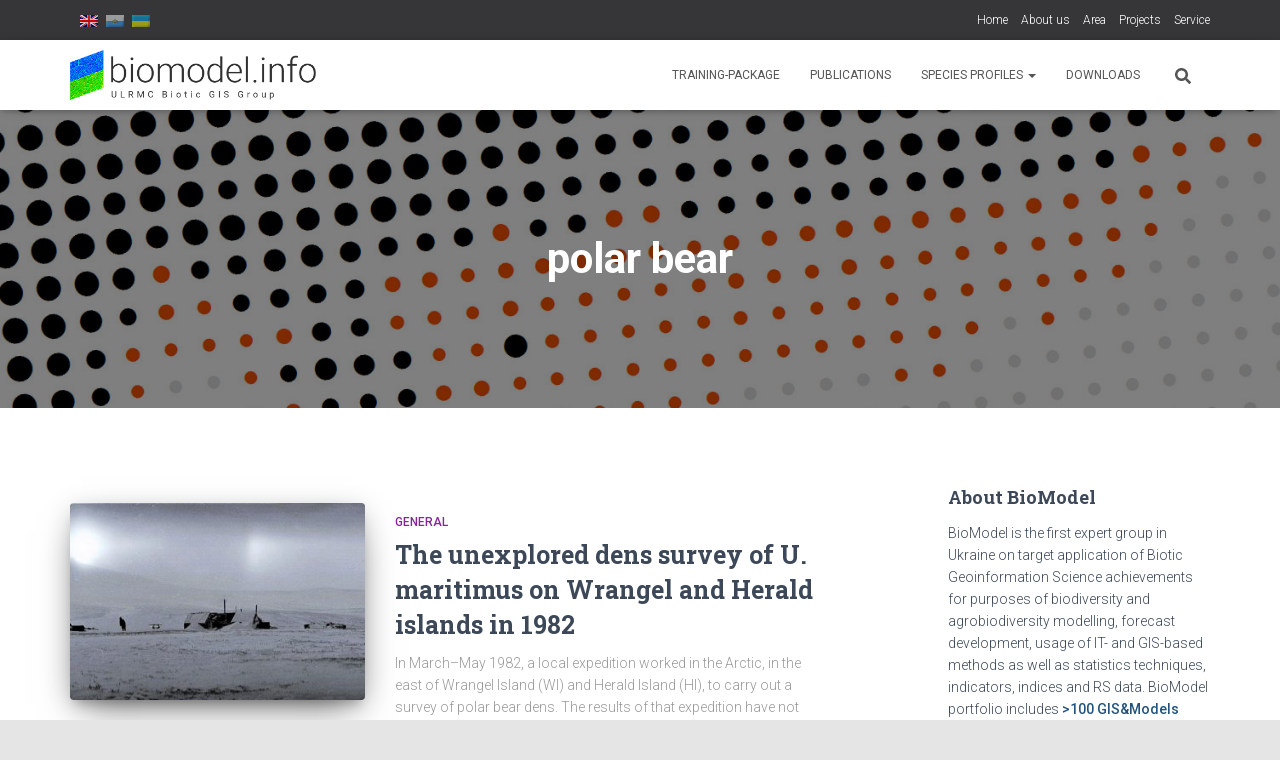

--- FILE ---
content_type: text/html; charset=UTF-8
request_url: https://biomodel.info/tag/polar-bear/
body_size: 17844
content:
<!DOCTYPE html>
<html dir="ltr" lang="en-US" prefix="og: https://ogp.me/ns#">

<head>
	<!-- Google tag (gtag.js) -->
<script async src="https://www.googletagmanager.com/gtag/js?id=G-BGHD0SEWQK"></script>
<script>
  window.dataLayer = window.dataLayer || [];
  function gtag(){dataLayer.push(arguments);}
  gtag('js', new Date());

  gtag('config', 'G-BGHD0SEWQK');
</script>
	<meta charset='UTF-8'>
	<meta name="viewport" content="width=device-width, initial-scale=1">
	<link rel="profile" href="https://gmpg.org/xfn/11">
		<title>polar bear | BioModel.info: Biodiversity modelling, Species distribution models (SDMs), Spatial analysis, Education</title>
	<style>img:is([sizes="auto" i], [sizes^="auto," i]) { contain-intrinsic-size: 3000px 1500px }</style>
	
		<!-- All in One SEO 4.8.2 - aioseo.com -->
	<meta name="robots" content="max-image-preview:large" />
	<link rel="canonical" href="https://biomodel.info/tag/polar-bear/" />
	<meta name="generator" content="All in One SEO (AIOSEO) 4.8.2" />
		<script type="application/ld+json" class="aioseo-schema">
			{"@context":"https:\/\/schema.org","@graph":[{"@type":"BreadcrumbList","@id":"https:\/\/biomodel.info\/tag\/polar-bear\/#breadcrumblist","itemListElement":[{"@type":"ListItem","@id":"https:\/\/biomodel.info\/#listItem","position":1,"name":"Home","item":"https:\/\/biomodel.info\/","nextItem":{"@type":"ListItem","@id":"https:\/\/biomodel.info\/tag\/polar-bear\/#listItem","name":"polar bear"}},{"@type":"ListItem","@id":"https:\/\/biomodel.info\/tag\/polar-bear\/#listItem","position":2,"name":"polar bear","previousItem":{"@type":"ListItem","@id":"https:\/\/biomodel.info\/#listItem","name":"Home"}}]},{"@type":"CollectionPage","@id":"https:\/\/biomodel.info\/tag\/polar-bear\/#collectionpage","url":"https:\/\/biomodel.info\/tag\/polar-bear\/","name":"polar bear | BioModel.info: Biodiversity modelling, Species distribution models (SDMs), Spatial analysis, Education","inLanguage":"en-US","isPartOf":{"@id":"https:\/\/biomodel.info\/#website"},"breadcrumb":{"@id":"https:\/\/biomodel.info\/tag\/polar-bear\/#breadcrumblist"}},{"@type":"Organization","@id":"https:\/\/biomodel.info\/#organization","name":"BioModel.info: Biodiversity modelling, Species distribution models (SDMs), Spatial analysis, Education","description":"East Europe, Ukraine region: Biodiversity modelling, Species distribution models, Climate change, Education.","url":"https:\/\/biomodel.info\/","logo":{"@type":"ImageObject","url":"https:\/\/biomodel.info\/wp-content\/uploads\/2020\/03\/logo-big-01s.png","@id":"https:\/\/biomodel.info\/tag\/polar-bear\/#organizationLogo","width":900,"height":183},"image":{"@id":"https:\/\/biomodel.info\/tag\/polar-bear\/#organizationLogo"}},{"@type":"WebSite","@id":"https:\/\/biomodel.info\/#website","url":"https:\/\/biomodel.info\/","name":"BioModel.info: Biodiversity modelling, Species distribution models (SDMs), Spatial analysis, Education","description":"East Europe, Ukraine region: Biodiversity modelling, Species distribution models, Climate change, Education.","inLanguage":"en-US","publisher":{"@id":"https:\/\/biomodel.info\/#organization"}}]}
		</script>
		<!-- All in One SEO -->

<link rel='dns-prefetch' href='//fonts.googleapis.com' />
<link rel="alternate" type="application/rss+xml" title="BioModel.info: Biodiversity modelling, Species distribution models (SDMs), Spatial analysis, Education &raquo; Feed" href="https://biomodel.info/feed/" />
<link rel="alternate" type="application/rss+xml" title="BioModel.info: Biodiversity modelling, Species distribution models (SDMs), Spatial analysis, Education &raquo; Comments Feed" href="https://biomodel.info/comments/feed/" />
<link rel="alternate" type="application/rss+xml" title="BioModel.info: Biodiversity modelling, Species distribution models (SDMs), Spatial analysis, Education &raquo; polar bear Tag Feed" href="https://biomodel.info/tag/polar-bear/feed/" />
<script type="text/javascript">
/* <![CDATA[ */
window._wpemojiSettings = {"baseUrl":"https:\/\/s.w.org\/images\/core\/emoji\/16.0.1\/72x72\/","ext":".png","svgUrl":"https:\/\/s.w.org\/images\/core\/emoji\/16.0.1\/svg\/","svgExt":".svg","source":{"concatemoji":"https:\/\/biomodel.info\/wp-includes\/js\/wp-emoji-release.min.js?ver=6.8.3"}};
/*! This file is auto-generated */
!function(s,n){var o,i,e;function c(e){try{var t={supportTests:e,timestamp:(new Date).valueOf()};sessionStorage.setItem(o,JSON.stringify(t))}catch(e){}}function p(e,t,n){e.clearRect(0,0,e.canvas.width,e.canvas.height),e.fillText(t,0,0);var t=new Uint32Array(e.getImageData(0,0,e.canvas.width,e.canvas.height).data),a=(e.clearRect(0,0,e.canvas.width,e.canvas.height),e.fillText(n,0,0),new Uint32Array(e.getImageData(0,0,e.canvas.width,e.canvas.height).data));return t.every(function(e,t){return e===a[t]})}function u(e,t){e.clearRect(0,0,e.canvas.width,e.canvas.height),e.fillText(t,0,0);for(var n=e.getImageData(16,16,1,1),a=0;a<n.data.length;a++)if(0!==n.data[a])return!1;return!0}function f(e,t,n,a){switch(t){case"flag":return n(e,"\ud83c\udff3\ufe0f\u200d\u26a7\ufe0f","\ud83c\udff3\ufe0f\u200b\u26a7\ufe0f")?!1:!n(e,"\ud83c\udde8\ud83c\uddf6","\ud83c\udde8\u200b\ud83c\uddf6")&&!n(e,"\ud83c\udff4\udb40\udc67\udb40\udc62\udb40\udc65\udb40\udc6e\udb40\udc67\udb40\udc7f","\ud83c\udff4\u200b\udb40\udc67\u200b\udb40\udc62\u200b\udb40\udc65\u200b\udb40\udc6e\u200b\udb40\udc67\u200b\udb40\udc7f");case"emoji":return!a(e,"\ud83e\udedf")}return!1}function g(e,t,n,a){var r="undefined"!=typeof WorkerGlobalScope&&self instanceof WorkerGlobalScope?new OffscreenCanvas(300,150):s.createElement("canvas"),o=r.getContext("2d",{willReadFrequently:!0}),i=(o.textBaseline="top",o.font="600 32px Arial",{});return e.forEach(function(e){i[e]=t(o,e,n,a)}),i}function t(e){var t=s.createElement("script");t.src=e,t.defer=!0,s.head.appendChild(t)}"undefined"!=typeof Promise&&(o="wpEmojiSettingsSupports",i=["flag","emoji"],n.supports={everything:!0,everythingExceptFlag:!0},e=new Promise(function(e){s.addEventListener("DOMContentLoaded",e,{once:!0})}),new Promise(function(t){var n=function(){try{var e=JSON.parse(sessionStorage.getItem(o));if("object"==typeof e&&"number"==typeof e.timestamp&&(new Date).valueOf()<e.timestamp+604800&&"object"==typeof e.supportTests)return e.supportTests}catch(e){}return null}();if(!n){if("undefined"!=typeof Worker&&"undefined"!=typeof OffscreenCanvas&&"undefined"!=typeof URL&&URL.createObjectURL&&"undefined"!=typeof Blob)try{var e="postMessage("+g.toString()+"("+[JSON.stringify(i),f.toString(),p.toString(),u.toString()].join(",")+"));",a=new Blob([e],{type:"text/javascript"}),r=new Worker(URL.createObjectURL(a),{name:"wpTestEmojiSupports"});return void(r.onmessage=function(e){c(n=e.data),r.terminate(),t(n)})}catch(e){}c(n=g(i,f,p,u))}t(n)}).then(function(e){for(var t in e)n.supports[t]=e[t],n.supports.everything=n.supports.everything&&n.supports[t],"flag"!==t&&(n.supports.everythingExceptFlag=n.supports.everythingExceptFlag&&n.supports[t]);n.supports.everythingExceptFlag=n.supports.everythingExceptFlag&&!n.supports.flag,n.DOMReady=!1,n.readyCallback=function(){n.DOMReady=!0}}).then(function(){return e}).then(function(){var e;n.supports.everything||(n.readyCallback(),(e=n.source||{}).concatemoji?t(e.concatemoji):e.wpemoji&&e.twemoji&&(t(e.twemoji),t(e.wpemoji)))}))}((window,document),window._wpemojiSettings);
/* ]]> */
</script>
<style id='wp-emoji-styles-inline-css' type='text/css'>

	img.wp-smiley, img.emoji {
		display: inline !important;
		border: none !important;
		box-shadow: none !important;
		height: 1em !important;
		width: 1em !important;
		margin: 0 0.07em !important;
		vertical-align: -0.1em !important;
		background: none !important;
		padding: 0 !important;
	}
</style>
<link rel='stylesheet' id='wp-block-library-css' href='https://biomodel.info/wp-includes/css/dist/block-library/style.min.css?ver=6.8.3' type='text/css' media='all' />
<style id='classic-theme-styles-inline-css' type='text/css'>
/*! This file is auto-generated */
.wp-block-button__link{color:#fff;background-color:#32373c;border-radius:9999px;box-shadow:none;text-decoration:none;padding:calc(.667em + 2px) calc(1.333em + 2px);font-size:1.125em}.wp-block-file__button{background:#32373c;color:#fff;text-decoration:none}
</style>
<style id='global-styles-inline-css' type='text/css'>
:root{--wp--preset--aspect-ratio--square: 1;--wp--preset--aspect-ratio--4-3: 4/3;--wp--preset--aspect-ratio--3-4: 3/4;--wp--preset--aspect-ratio--3-2: 3/2;--wp--preset--aspect-ratio--2-3: 2/3;--wp--preset--aspect-ratio--16-9: 16/9;--wp--preset--aspect-ratio--9-16: 9/16;--wp--preset--color--black: #000000;--wp--preset--color--cyan-bluish-gray: #abb8c3;--wp--preset--color--white: #ffffff;--wp--preset--color--pale-pink: #f78da7;--wp--preset--color--vivid-red: #cf2e2e;--wp--preset--color--luminous-vivid-orange: #ff6900;--wp--preset--color--luminous-vivid-amber: #fcb900;--wp--preset--color--light-green-cyan: #7bdcb5;--wp--preset--color--vivid-green-cyan: #00d084;--wp--preset--color--pale-cyan-blue: #8ed1fc;--wp--preset--color--vivid-cyan-blue: #0693e3;--wp--preset--color--vivid-purple: #9b51e0;--wp--preset--color--accent: #229e2d;--wp--preset--color--background-color: #E5E5E5;--wp--preset--color--header-gradient: #2b2cbc;--wp--preset--gradient--vivid-cyan-blue-to-vivid-purple: linear-gradient(135deg,rgba(6,147,227,1) 0%,rgb(155,81,224) 100%);--wp--preset--gradient--light-green-cyan-to-vivid-green-cyan: linear-gradient(135deg,rgb(122,220,180) 0%,rgb(0,208,130) 100%);--wp--preset--gradient--luminous-vivid-amber-to-luminous-vivid-orange: linear-gradient(135deg,rgba(252,185,0,1) 0%,rgba(255,105,0,1) 100%);--wp--preset--gradient--luminous-vivid-orange-to-vivid-red: linear-gradient(135deg,rgba(255,105,0,1) 0%,rgb(207,46,46) 100%);--wp--preset--gradient--very-light-gray-to-cyan-bluish-gray: linear-gradient(135deg,rgb(238,238,238) 0%,rgb(169,184,195) 100%);--wp--preset--gradient--cool-to-warm-spectrum: linear-gradient(135deg,rgb(74,234,220) 0%,rgb(151,120,209) 20%,rgb(207,42,186) 40%,rgb(238,44,130) 60%,rgb(251,105,98) 80%,rgb(254,248,76) 100%);--wp--preset--gradient--blush-light-purple: linear-gradient(135deg,rgb(255,206,236) 0%,rgb(152,150,240) 100%);--wp--preset--gradient--blush-bordeaux: linear-gradient(135deg,rgb(254,205,165) 0%,rgb(254,45,45) 50%,rgb(107,0,62) 100%);--wp--preset--gradient--luminous-dusk: linear-gradient(135deg,rgb(255,203,112) 0%,rgb(199,81,192) 50%,rgb(65,88,208) 100%);--wp--preset--gradient--pale-ocean: linear-gradient(135deg,rgb(255,245,203) 0%,rgb(182,227,212) 50%,rgb(51,167,181) 100%);--wp--preset--gradient--electric-grass: linear-gradient(135deg,rgb(202,248,128) 0%,rgb(113,206,126) 100%);--wp--preset--gradient--midnight: linear-gradient(135deg,rgb(2,3,129) 0%,rgb(40,116,252) 100%);--wp--preset--font-size--small: 13px;--wp--preset--font-size--medium: 20px;--wp--preset--font-size--large: 36px;--wp--preset--font-size--x-large: 42px;--wp--preset--spacing--20: 0.44rem;--wp--preset--spacing--30: 0.67rem;--wp--preset--spacing--40: 1rem;--wp--preset--spacing--50: 1.5rem;--wp--preset--spacing--60: 2.25rem;--wp--preset--spacing--70: 3.38rem;--wp--preset--spacing--80: 5.06rem;--wp--preset--shadow--natural: 6px 6px 9px rgba(0, 0, 0, 0.2);--wp--preset--shadow--deep: 12px 12px 50px rgba(0, 0, 0, 0.4);--wp--preset--shadow--sharp: 6px 6px 0px rgba(0, 0, 0, 0.2);--wp--preset--shadow--outlined: 6px 6px 0px -3px rgba(255, 255, 255, 1), 6px 6px rgba(0, 0, 0, 1);--wp--preset--shadow--crisp: 6px 6px 0px rgba(0, 0, 0, 1);}:root :where(.is-layout-flow) > :first-child{margin-block-start: 0;}:root :where(.is-layout-flow) > :last-child{margin-block-end: 0;}:root :where(.is-layout-flow) > *{margin-block-start: 24px;margin-block-end: 0;}:root :where(.is-layout-constrained) > :first-child{margin-block-start: 0;}:root :where(.is-layout-constrained) > :last-child{margin-block-end: 0;}:root :where(.is-layout-constrained) > *{margin-block-start: 24px;margin-block-end: 0;}:root :where(.is-layout-flex){gap: 24px;}:root :where(.is-layout-grid){gap: 24px;}body .is-layout-flex{display: flex;}.is-layout-flex{flex-wrap: wrap;align-items: center;}.is-layout-flex > :is(*, div){margin: 0;}body .is-layout-grid{display: grid;}.is-layout-grid > :is(*, div){margin: 0;}.has-black-color{color: var(--wp--preset--color--black) !important;}.has-cyan-bluish-gray-color{color: var(--wp--preset--color--cyan-bluish-gray) !important;}.has-white-color{color: var(--wp--preset--color--white) !important;}.has-pale-pink-color{color: var(--wp--preset--color--pale-pink) !important;}.has-vivid-red-color{color: var(--wp--preset--color--vivid-red) !important;}.has-luminous-vivid-orange-color{color: var(--wp--preset--color--luminous-vivid-orange) !important;}.has-luminous-vivid-amber-color{color: var(--wp--preset--color--luminous-vivid-amber) !important;}.has-light-green-cyan-color{color: var(--wp--preset--color--light-green-cyan) !important;}.has-vivid-green-cyan-color{color: var(--wp--preset--color--vivid-green-cyan) !important;}.has-pale-cyan-blue-color{color: var(--wp--preset--color--pale-cyan-blue) !important;}.has-vivid-cyan-blue-color{color: var(--wp--preset--color--vivid-cyan-blue) !important;}.has-vivid-purple-color{color: var(--wp--preset--color--vivid-purple) !important;}.has-accent-color{color: var(--wp--preset--color--accent) !important;}.has-background-color-color{color: var(--wp--preset--color--background-color) !important;}.has-header-gradient-color{color: var(--wp--preset--color--header-gradient) !important;}.has-black-background-color{background-color: var(--wp--preset--color--black) !important;}.has-cyan-bluish-gray-background-color{background-color: var(--wp--preset--color--cyan-bluish-gray) !important;}.has-white-background-color{background-color: var(--wp--preset--color--white) !important;}.has-pale-pink-background-color{background-color: var(--wp--preset--color--pale-pink) !important;}.has-vivid-red-background-color{background-color: var(--wp--preset--color--vivid-red) !important;}.has-luminous-vivid-orange-background-color{background-color: var(--wp--preset--color--luminous-vivid-orange) !important;}.has-luminous-vivid-amber-background-color{background-color: var(--wp--preset--color--luminous-vivid-amber) !important;}.has-light-green-cyan-background-color{background-color: var(--wp--preset--color--light-green-cyan) !important;}.has-vivid-green-cyan-background-color{background-color: var(--wp--preset--color--vivid-green-cyan) !important;}.has-pale-cyan-blue-background-color{background-color: var(--wp--preset--color--pale-cyan-blue) !important;}.has-vivid-cyan-blue-background-color{background-color: var(--wp--preset--color--vivid-cyan-blue) !important;}.has-vivid-purple-background-color{background-color: var(--wp--preset--color--vivid-purple) !important;}.has-accent-background-color{background-color: var(--wp--preset--color--accent) !important;}.has-background-color-background-color{background-color: var(--wp--preset--color--background-color) !important;}.has-header-gradient-background-color{background-color: var(--wp--preset--color--header-gradient) !important;}.has-black-border-color{border-color: var(--wp--preset--color--black) !important;}.has-cyan-bluish-gray-border-color{border-color: var(--wp--preset--color--cyan-bluish-gray) !important;}.has-white-border-color{border-color: var(--wp--preset--color--white) !important;}.has-pale-pink-border-color{border-color: var(--wp--preset--color--pale-pink) !important;}.has-vivid-red-border-color{border-color: var(--wp--preset--color--vivid-red) !important;}.has-luminous-vivid-orange-border-color{border-color: var(--wp--preset--color--luminous-vivid-orange) !important;}.has-luminous-vivid-amber-border-color{border-color: var(--wp--preset--color--luminous-vivid-amber) !important;}.has-light-green-cyan-border-color{border-color: var(--wp--preset--color--light-green-cyan) !important;}.has-vivid-green-cyan-border-color{border-color: var(--wp--preset--color--vivid-green-cyan) !important;}.has-pale-cyan-blue-border-color{border-color: var(--wp--preset--color--pale-cyan-blue) !important;}.has-vivid-cyan-blue-border-color{border-color: var(--wp--preset--color--vivid-cyan-blue) !important;}.has-vivid-purple-border-color{border-color: var(--wp--preset--color--vivid-purple) !important;}.has-accent-border-color{border-color: var(--wp--preset--color--accent) !important;}.has-background-color-border-color{border-color: var(--wp--preset--color--background-color) !important;}.has-header-gradient-border-color{border-color: var(--wp--preset--color--header-gradient) !important;}.has-vivid-cyan-blue-to-vivid-purple-gradient-background{background: var(--wp--preset--gradient--vivid-cyan-blue-to-vivid-purple) !important;}.has-light-green-cyan-to-vivid-green-cyan-gradient-background{background: var(--wp--preset--gradient--light-green-cyan-to-vivid-green-cyan) !important;}.has-luminous-vivid-amber-to-luminous-vivid-orange-gradient-background{background: var(--wp--preset--gradient--luminous-vivid-amber-to-luminous-vivid-orange) !important;}.has-luminous-vivid-orange-to-vivid-red-gradient-background{background: var(--wp--preset--gradient--luminous-vivid-orange-to-vivid-red) !important;}.has-very-light-gray-to-cyan-bluish-gray-gradient-background{background: var(--wp--preset--gradient--very-light-gray-to-cyan-bluish-gray) !important;}.has-cool-to-warm-spectrum-gradient-background{background: var(--wp--preset--gradient--cool-to-warm-spectrum) !important;}.has-blush-light-purple-gradient-background{background: var(--wp--preset--gradient--blush-light-purple) !important;}.has-blush-bordeaux-gradient-background{background: var(--wp--preset--gradient--blush-bordeaux) !important;}.has-luminous-dusk-gradient-background{background: var(--wp--preset--gradient--luminous-dusk) !important;}.has-pale-ocean-gradient-background{background: var(--wp--preset--gradient--pale-ocean) !important;}.has-electric-grass-gradient-background{background: var(--wp--preset--gradient--electric-grass) !important;}.has-midnight-gradient-background{background: var(--wp--preset--gradient--midnight) !important;}.has-small-font-size{font-size: var(--wp--preset--font-size--small) !important;}.has-medium-font-size{font-size: var(--wp--preset--font-size--medium) !important;}.has-large-font-size{font-size: var(--wp--preset--font-size--large) !important;}.has-x-large-font-size{font-size: var(--wp--preset--font-size--x-large) !important;}
:root :where(.wp-block-pullquote){font-size: 1.5em;line-height: 1.6;}
</style>
<link rel='stylesheet' id='responsive-lightbox-swipebox-css' href='https://biomodel.info/wp-content/plugins/responsive-lightbox/assets/swipebox/swipebox.min.css?ver=1.5.2' type='text/css' media='all' />
<link rel='stylesheet' id='bootstrap-css' href='https://biomodel.info/wp-content/themes/hestia/assets/bootstrap/css/bootstrap.min.css?ver=1.0.2' type='text/css' media='all' />
<link rel='stylesheet' id='hestia-font-sizes-css' href='https://biomodel.info/wp-content/themes/hestia/assets/css/font-sizes.min.css?ver=3.2.10' type='text/css' media='all' />
<link rel='stylesheet' id='hestia_style-css' href='https://biomodel.info/wp-content/themes/hestia/style.min.css?ver=3.2.10' type='text/css' media='all' />
<style id='hestia_style-inline-css' type='text/css'>
.hestia-top-bar,.hestia-top-bar .widget.widget_shopping_cart .cart_list{background-color:#363537}.hestia-top-bar .widget .label-floating input[type=search]:-webkit-autofill{-webkit-box-shadow:inset 0 0 0 9999px #363537}.hestia-top-bar,.hestia-top-bar .widget .label-floating input[type=search],.hestia-top-bar .widget.widget_search form.form-group:before,.hestia-top-bar .widget.widget_product_search form.form-group:before,.hestia-top-bar .widget.widget_shopping_cart:before{color:#fff}.hestia-top-bar .widget .label-floating input[type=search]{-webkit-text-fill-color:#fff !important}.hestia-top-bar div.widget.widget_shopping_cart:before,.hestia-top-bar .widget.widget_product_search form.form-group:before,.hestia-top-bar .widget.widget_search form.form-group:before{background-color:#fff}.hestia-top-bar a,.hestia-top-bar .top-bar-nav li a{color:#fff}.hestia-top-bar ul li a[href*="mailto:"]:before,.hestia-top-bar ul li a[href*="tel:"]:before{background-color:#fff}.hestia-top-bar a:hover,.hestia-top-bar .top-bar-nav li a:hover{color:#eee}.hestia-top-bar ul li:hover a[href*="mailto:"]:before,.hestia-top-bar ul li:hover a[href*="tel:"]:before{background-color:#eee}
:root{--hestia-primary-color:#229e2d}a,.navbar .dropdown-menu li:hover>a,.navbar .dropdown-menu li:focus>a,.navbar .dropdown-menu li:active>a,.navbar .navbar-nav>li .dropdown-menu li:hover>a,body:not(.home) .navbar-default .navbar-nav>.active:not(.btn)>a,body:not(.home) .navbar-default .navbar-nav>.active:not(.btn)>a:hover,body:not(.home) .navbar-default .navbar-nav>.active:not(.btn)>a:focus,a:hover,.card-blog a.moretag:hover,.card-blog a.more-link:hover,.widget a:hover,.has-text-color.has-accent-color,p.has-text-color a{color:#229e2d}.svg-text-color{fill:#229e2d}.pagination span.current,.pagination span.current:focus,.pagination span.current:hover{border-color:#229e2d}button,button:hover,.woocommerce .track_order button[type="submit"],.woocommerce .track_order button[type="submit"]:hover,div.wpforms-container .wpforms-form button[type=submit].wpforms-submit,div.wpforms-container .wpforms-form button[type=submit].wpforms-submit:hover,input[type="button"],input[type="button"]:hover,input[type="submit"],input[type="submit"]:hover,input#searchsubmit,.pagination span.current,.pagination span.current:focus,.pagination span.current:hover,.btn.btn-primary,.btn.btn-primary:link,.btn.btn-primary:hover,.btn.btn-primary:focus,.btn.btn-primary:active,.btn.btn-primary.active,.btn.btn-primary.active:focus,.btn.btn-primary.active:hover,.btn.btn-primary:active:hover,.btn.btn-primary:active:focus,.btn.btn-primary:active:hover,.hestia-sidebar-open.btn.btn-rose,.hestia-sidebar-close.btn.btn-rose,.hestia-sidebar-open.btn.btn-rose:hover,.hestia-sidebar-close.btn.btn-rose:hover,.hestia-sidebar-open.btn.btn-rose:focus,.hestia-sidebar-close.btn.btn-rose:focus,.label.label-primary,.hestia-work .portfolio-item:nth-child(6n+1) .label,.nav-cart .nav-cart-content .widget .buttons .button,.has-accent-background-color[class*="has-background"]{background-color:#229e2d}@media(max-width:768px){.navbar-default .navbar-nav>li>a:hover,.navbar-default .navbar-nav>li>a:focus,.navbar .navbar-nav .dropdown .dropdown-menu li a:hover,.navbar .navbar-nav .dropdown .dropdown-menu li a:focus,.navbar button.navbar-toggle:hover,.navbar .navbar-nav li:hover>a i{color:#229e2d}}body:not(.woocommerce-page) button:not([class^="fl-"]):not(.hestia-scroll-to-top):not(.navbar-toggle):not(.close),body:not(.woocommerce-page) .button:not([class^="fl-"]):not(hestia-scroll-to-top):not(.navbar-toggle):not(.add_to_cart_button):not(.product_type_grouped):not(.product_type_external),div.wpforms-container .wpforms-form button[type=submit].wpforms-submit,input[type="submit"],input[type="button"],.btn.btn-primary,.widget_product_search button[type="submit"],.hestia-sidebar-open.btn.btn-rose,.hestia-sidebar-close.btn.btn-rose,.everest-forms button[type=submit].everest-forms-submit-button{-webkit-box-shadow:0 2px 2px 0 rgba(34,158,45,0.14),0 3px 1px -2px rgba(34,158,45,0.2),0 1px 5px 0 rgba(34,158,45,0.12);box-shadow:0 2px 2px 0 rgba(34,158,45,0.14),0 3px 1px -2px rgba(34,158,45,0.2),0 1px 5px 0 rgba(34,158,45,0.12)}.card .header-primary,.card .content-primary,.everest-forms button[type=submit].everest-forms-submit-button{background:#229e2d}body:not(.woocommerce-page) .button:not([class^="fl-"]):not(.hestia-scroll-to-top):not(.navbar-toggle):not(.add_to_cart_button):hover,body:not(.woocommerce-page) button:not([class^="fl-"]):not(.hestia-scroll-to-top):not(.navbar-toggle):not(.close):hover,div.wpforms-container .wpforms-form button[type=submit].wpforms-submit:hover,input[type="submit"]:hover,input[type="button"]:hover,input#searchsubmit:hover,.widget_product_search button[type="submit"]:hover,.pagination span.current,.btn.btn-primary:hover,.btn.btn-primary:focus,.btn.btn-primary:active,.btn.btn-primary.active,.btn.btn-primary:active:focus,.btn.btn-primary:active:hover,.hestia-sidebar-open.btn.btn-rose:hover,.hestia-sidebar-close.btn.btn-rose:hover,.pagination span.current:hover,.everest-forms button[type=submit].everest-forms-submit-button:hover,.everest-forms button[type=submit].everest-forms-submit-button:focus,.everest-forms button[type=submit].everest-forms-submit-button:active{-webkit-box-shadow:0 14px 26px -12px rgba(34,158,45,0.42),0 4px 23px 0 rgba(0,0,0,0.12),0 8px 10px -5px rgba(34,158,45,0.2);box-shadow:0 14px 26px -12px rgba(34,158,45,0.42),0 4px 23px 0 rgba(0,0,0,0.12),0 8px 10px -5px rgba(34,158,45,0.2);color:#fff}.form-group.is-focused .form-control{background-image:-webkit-gradient(linear,left top,left bottom,from(#229e2d),to(#229e2d)),-webkit-gradient(linear,left top,left bottom,from(#d2d2d2),to(#d2d2d2));background-image:-webkit-linear-gradient(linear,left top,left bottom,from(#229e2d),to(#229e2d)),-webkit-linear-gradient(linear,left top,left bottom,from(#d2d2d2),to(#d2d2d2));background-image:linear-gradient(linear,left top,left bottom,from(#229e2d),to(#229e2d)),linear-gradient(linear,left top,left bottom,from(#d2d2d2),to(#d2d2d2))}.navbar:not(.navbar-transparent) li:not(.btn):hover>a,.navbar li.on-section:not(.btn)>a,.navbar.full-screen-menu.navbar-transparent li:not(.btn):hover>a,.navbar.full-screen-menu .navbar-toggle:hover,.navbar:not(.navbar-transparent) .nav-cart:hover,.navbar:not(.navbar-transparent) .hestia-toggle-search:hover{color:#229e2d}.header-filter-gradient{background:linear-gradient(45deg,rgba(43,44,188,1) 0,rgb(109,72,167) 100%)}.has-text-color.has-header-gradient-color{color:#2b2cbc}.has-header-gradient-background-color[class*="has-background"]{background-color:#2b2cbc}.has-text-color.has-background-color-color{color:#E5E5E5}.has-background-color-background-color[class*="has-background"]{background-color:#E5E5E5}
.btn.btn-primary:not(.colored-button):not(.btn-left):not(.btn-right):not(.btn-just-icon):not(.menu-item),input[type="submit"]:not(.search-submit),body:not(.woocommerce-account) .woocommerce .button.woocommerce-Button,.woocommerce .product button.button,.woocommerce .product button.button.alt,.woocommerce .product #respond input#submit,.woocommerce-cart .blog-post .woocommerce .cart-collaterals .cart_totals .checkout-button,.woocommerce-checkout #payment #place_order,.woocommerce-account.woocommerce-page button.button,.woocommerce .track_order button[type="submit"],.nav-cart .nav-cart-content .widget .buttons .button,.woocommerce a.button.wc-backward,body.woocommerce .wccm-catalog-item a.button,body.woocommerce a.wccm-button.button,form.woocommerce-form-coupon button.button,div.wpforms-container .wpforms-form button[type=submit].wpforms-submit,div.woocommerce a.button.alt,div.woocommerce table.my_account_orders .button,.btn.colored-button,.btn.btn-left,.btn.btn-right,.btn:not(.colored-button):not(.btn-left):not(.btn-right):not(.btn-just-icon):not(.menu-item):not(.hestia-sidebar-open):not(.hestia-sidebar-close){padding-top:15px;padding-bottom:15px;padding-left:33px;padding-right:33px}
:root{--hestia-button-border-radius:3px}.btn.btn-primary:not(.colored-button):not(.btn-left):not(.btn-right):not(.btn-just-icon):not(.menu-item),input[type="submit"]:not(.search-submit),body:not(.woocommerce-account) .woocommerce .button.woocommerce-Button,.woocommerce .product button.button,.woocommerce .product button.button.alt,.woocommerce .product #respond input#submit,.woocommerce-cart .blog-post .woocommerce .cart-collaterals .cart_totals .checkout-button,.woocommerce-checkout #payment #place_order,.woocommerce-account.woocommerce-page button.button,.woocommerce .track_order button[type="submit"],.nav-cart .nav-cart-content .widget .buttons .button,.woocommerce a.button.wc-backward,body.woocommerce .wccm-catalog-item a.button,body.woocommerce a.wccm-button.button,form.woocommerce-form-coupon button.button,div.wpforms-container .wpforms-form button[type=submit].wpforms-submit,div.woocommerce a.button.alt,div.woocommerce table.my_account_orders .button,input[type="submit"].search-submit,.hestia-view-cart-wrapper .added_to_cart.wc-forward,.woocommerce-product-search button,.woocommerce-cart .actions .button,#secondary div[id^=woocommerce_price_filter] .button,.woocommerce div[id^=woocommerce_widget_cart].widget .buttons .button,.searchform input[type=submit],.searchform button,.search-form:not(.media-toolbar-primary) input[type=submit],.search-form:not(.media-toolbar-primary) button,.woocommerce-product-search input[type=submit],.btn.colored-button,.btn.btn-left,.btn.btn-right,.btn:not(.colored-button):not(.btn-left):not(.btn-right):not(.btn-just-icon):not(.menu-item):not(.hestia-sidebar-open):not(.hestia-sidebar-close){border-radius:3px}
@media(min-width:769px){.page-header.header-small .hestia-title,.page-header.header-small .title,h1.hestia-title.title-in-content,.main article.section .has-title-font-size{font-size:42px}}
</style>
<link rel='stylesheet' id='hestia_fonts-css' href='https://fonts.googleapis.com/css?family=Roboto%3A300%2C400%2C500%2C700%7CRoboto+Slab%3A400%2C700&#038;subset=latin%2Clatin-ext&#038;ver=3.2.10' type='text/css' media='all' />
<style id='akismet-widget-style-inline-css' type='text/css'>

			.a-stats {
				--akismet-color-mid-green: #357b49;
				--akismet-color-white: #fff;
				--akismet-color-light-grey: #f6f7f7;

				max-width: 350px;
				width: auto;
			}

			.a-stats * {
				all: unset;
				box-sizing: border-box;
			}

			.a-stats strong {
				font-weight: 600;
			}

			.a-stats a.a-stats__link,
			.a-stats a.a-stats__link:visited,
			.a-stats a.a-stats__link:active {
				background: var(--akismet-color-mid-green);
				border: none;
				box-shadow: none;
				border-radius: 8px;
				color: var(--akismet-color-white);
				cursor: pointer;
				display: block;
				font-family: -apple-system, BlinkMacSystemFont, 'Segoe UI', 'Roboto', 'Oxygen-Sans', 'Ubuntu', 'Cantarell', 'Helvetica Neue', sans-serif;
				font-weight: 500;
				padding: 12px;
				text-align: center;
				text-decoration: none;
				transition: all 0.2s ease;
			}

			/* Extra specificity to deal with TwentyTwentyOne focus style */
			.widget .a-stats a.a-stats__link:focus {
				background: var(--akismet-color-mid-green);
				color: var(--akismet-color-white);
				text-decoration: none;
			}

			.a-stats a.a-stats__link:hover {
				filter: brightness(110%);
				box-shadow: 0 4px 12px rgba(0, 0, 0, 0.06), 0 0 2px rgba(0, 0, 0, 0.16);
			}

			.a-stats .count {
				color: var(--akismet-color-white);
				display: block;
				font-size: 1.5em;
				line-height: 1.4;
				padding: 0 13px;
				white-space: nowrap;
			}
		
</style>
<script type="text/javascript" src="https://biomodel.info/wp-includes/js/jquery/jquery.min.js?ver=3.7.1" id="jquery-core-js"></script>
<script type="text/javascript" src="https://biomodel.info/wp-includes/js/jquery/jquery-migrate.min.js?ver=3.4.1" id="jquery-migrate-js"></script>
<script type="text/javascript" src="https://biomodel.info/wp-content/plugins/responsive-lightbox/assets/swipebox/jquery.swipebox.min.js?ver=1.5.2" id="responsive-lightbox-swipebox-js"></script>
<script type="text/javascript" src="https://biomodel.info/wp-includes/js/underscore.min.js?ver=1.13.7" id="underscore-js"></script>
<script type="text/javascript" src="https://biomodel.info/wp-content/plugins/responsive-lightbox/assets/infinitescroll/infinite-scroll.pkgd.min.js?ver=4.0.1" id="responsive-lightbox-infinite-scroll-js"></script>
<script type="text/javascript" id="responsive-lightbox-js-before">
/* <![CDATA[ */
var rlArgs = {"script":"swipebox","selector":"lightbox","customEvents":"","activeGalleries":true,"animation":true,"hideCloseButtonOnMobile":false,"removeBarsOnMobile":false,"hideBars":true,"hideBarsDelay":5000,"videoMaxWidth":1080,"useSVG":true,"loopAtEnd":false,"woocommerce_gallery":false,"ajaxurl":"https:\/\/biomodel.info\/wp-admin\/admin-ajax.php","nonce":"8774f264fe","preview":false,"postId":4631,"scriptExtension":false};
/* ]]> */
</script>
<script type="text/javascript" src="https://biomodel.info/wp-content/plugins/responsive-lightbox/js/front.js?ver=2.5.1" id="responsive-lightbox-js"></script>
<link rel="https://api.w.org/" href="https://biomodel.info/wp-json/" /><link rel="alternate" title="JSON" type="application/json" href="https://biomodel.info/wp-json/wp/v2/tags/90" /><link rel="EditURI" type="application/rsd+xml" title="RSD" href="https://biomodel.info/xmlrpc.php?rsd" />
<style>
.qtranxs_flag_en {background-image: url(https://biomodel.info/wp-content/plugins/qtranslate-xt-3.9.2/flags/uk.png); background-repeat: no-repeat;}
.qtranxs_flag_ru {background-image: url(https://biomodel.info/wp-content/plugins/qtranslate-xt-3.9.2/flags/ru.png); background-repeat: no-repeat;}
.qtranxs_flag_ua {background-image: url(https://biomodel.info/wp-content/plugins/qtranslate-xt-3.9.2/flags/ua.png); background-repeat: no-repeat;}
</style>
<link hreflang="en" href="https://biomodel.info/tag/polar-bear/" rel="alternate" />
<link hreflang="ru" href="https://biomodel.info/ru/tag/polar-bear/" rel="alternate" />
<link hreflang="ua" href="https://biomodel.info/ua/tag/polar-bear/" rel="alternate" />
<link hreflang="x-default" href="https://biomodel.info/tag/polar-bear/" rel="alternate" />
<meta name="generator" content="qTranslate-XT 3.15.1" />
<link rel="icon" href="https://biomodel.info/wp-content/uploads/2020/03/cropped-logo-sq2-32x32.png" sizes="32x32" />
<link rel="icon" href="https://biomodel.info/wp-content/uploads/2020/03/cropped-logo-sq2-192x192.png" sizes="192x192" />
<link rel="apple-touch-icon" href="https://biomodel.info/wp-content/uploads/2020/03/cropped-logo-sq2-180x180.png" />
<meta name="msapplication-TileImage" content="https://biomodel.info/wp-content/uploads/2020/03/cropped-logo-sq2-270x270.png" />
</head>

<body class="archive tag tag-polar-bear tag-90 wp-custom-logo wp-theme-hestia header-layout-default">
		<div class="wrapper  default ">
		<header class="header header-with-topbar">
			<div style="display: none"></div><div class="hestia-top-bar">		<div class="container">
			<div class="row">
									<div class="pull-left col-md-6">
						<style>
.qtranxs_widget ul { margin: 0; }
.qtranxs_widget ul li
{
display: inline; /* horizontal list, use "list-item" or other appropriate value for vertical list */
list-style-type: none; /* use "initial" or other to enable bullets */
margin: 0 5px 0 0; /* adjust spacing between items */
opacity: 0.5;
-o-transition: 1s ease opacity;
-moz-transition: 1s ease opacity;
-webkit-transition: 1s ease opacity;
transition: 1s ease opacity;
}
/* .qtranxs_widget ul li span { margin: 0 5px 0 0; } */ /* other way to control spacing */
.qtranxs_widget ul li.active { opacity: 0.8; }
.qtranxs_widget ul li:hover { opacity: 1; }
.qtranxs_widget img { box-shadow: none; vertical-align: middle; display: initial; }
.qtranxs_flag { height:12px; width:18px; display:block; }
.qtranxs_flag_and_text { padding-left:20px; }
.qtranxs_flag span { display:none; }
</style>
<div id="qtranslate-10" class="widget qtranxs_widget">
<ul class="language-chooser language-chooser-image qtranxs_language_chooser" id="qtranslate-10-chooser">
<li class="lang-en active"><a href="https://biomodel.info/en/tag/polar-bear/" title="English (en)" class="qtranxs_image qtranxs_image_en"><img class="qtranxs-flag" src="https://biomodel.info/wp-content/plugins/qtranslate-xt-3.15.1/flags/uk.png" alt="English (en)" /><span style="display:none">English</span></a></li>
<li class="lang-ru"><a href="https://biomodel.info/ru/tag/polar-bear/" title="русский (ru)" class="qtranxs_image qtranxs_image_ru"><img class="qtranxs-flag" src="https://biomodel.info/wp-content/plugins/qtranslate-xt-3.15.1/flags/sm.png" alt="русский (ru)" /><span style="display:none">русский</span></a></li>
<li class="lang-ua"><a href="https://biomodel.info/ua/tag/polar-bear/" title="Українська (ua)" class="qtranxs_image qtranxs_image_ua"><img class="qtranxs-flag" src="https://biomodel.info/wp-content/plugins/qtranslate-xt-3.15.1/flags/ua.png" alt="Українська (ua)" /><span style="display:none">Українська</span></a></li>
</ul><div class="qtranxs_widget_end"></div>
</div>					</div>
									<div class="pull-right col-md-6 top-widgets-placeholder">
					<div id="top-bar-navigation" class="menu-header-menu-container"><ul id="menu-header-menu" class="nav top-bar-nav"><li id="menu-item-3948" class="menu-item menu-item-type-custom menu-item-object-custom menu-item-home menu-item-3948"><a title="Home" href="https://biomodel.info/">Home</a></li>
<li id="menu-item-3315" class="menu-item menu-item-type-post_type menu-item-object-page menu-item-3315"><a title="About us" href="https://biomodel.info/about/">About us</a></li>
<li id="menu-item-3316" class="menu-item menu-item-type-post_type menu-item-object-page menu-item-3316"><a title="Area" href="https://biomodel.info/about/area/">Area</a></li>
<li id="menu-item-3317" class="menu-item menu-item-type-post_type menu-item-object-page menu-item-3317"><a title="Projects" href="https://biomodel.info/about/projects/">Projects</a></li>
<li id="menu-item-3318" class="menu-item menu-item-type-post_type menu-item-object-page menu-item-3318"><a title="Service" href="https://biomodel.info/about/services/">Service</a></li>
</ul></div>				</div>
			</div><!-- /.row -->
		</div><!-- /.container -->
		</div>		<nav class="navbar navbar-default  hestia_left header-with-topbar navbar-not-transparent navbar-fixed-top">
						<div class="container">
						<div class="navbar-header">
			<div class="title-logo-wrapper">
				<a class="navbar-brand" href="https://biomodel.info/"
						title="BioModel.info: Biodiversity modelling, Species distribution models (SDMs), Spatial analysis, Education">
					<img  src="https://biomodel.info/wp-content/uploads/2020/03/logo-big-01s.png" alt="BioModel.info: Biodiversity modelling, Species distribution models (SDMs), Spatial analysis, Education" width="900" height="183"></a>
			</div>
								<div class="navbar-toggle-wrapper">
						<button type="button" class="navbar-toggle" data-toggle="collapse" data-target="#main-navigation">
								<span class="icon-bar"></span><span class="icon-bar"></span><span class="icon-bar"></span>				<span class="sr-only">Toggle Navigation</span>
			</button>
					</div>
				</div>
		<div id="main-navigation" class="collapse navbar-collapse"><ul id="menu-main" class="nav navbar-nav"><li id="menu-item-3319" class="menu-item menu-item-type-post_type menu-item-object-page menu-item-3319"><a title="Training-package" href="https://biomodel.info/training-package/">Training-package</a></li>
<li id="menu-item-3320" class="menu-item menu-item-type-post_type menu-item-object-page menu-item-3320"><a title="Publications" href="https://biomodel.info/publications/">Publications</a></li>
<li id="menu-item-3322" class="menu-item menu-item-type-post_type menu-item-object-page menu-item-has-children menu-item-3322 dropdown"><a title="Species profiles" href="https://biomodel.info/species/" class="dropdown-toggle">Species profiles <span class="caret-wrap"><span class="caret"><svg aria-hidden="true" focusable="false" data-prefix="fas" data-icon="chevron-down" class="svg-inline--fa fa-chevron-down fa-w-14" role="img" xmlns="http://www.w3.org/2000/svg" viewBox="0 0 448 512"><path d="M207.029 381.476L12.686 187.132c-9.373-9.373-9.373-24.569 0-33.941l22.667-22.667c9.357-9.357 24.522-9.375 33.901-.04L224 284.505l154.745-154.021c9.379-9.335 24.544-9.317 33.901.04l22.667 22.667c9.373 9.373 9.373 24.569 0 33.941L240.971 381.476c-9.373 9.372-24.569 9.372-33.942 0z"></path></svg></span></span></a>
<ul role="menu" class="dropdown-menu">
	<li id="menu-item-3351" class="menu-item menu-item-type-post_type menu-item-object-page menu-item-3351"><a title="Beech" href="https://biomodel.info/species/beech-fagus-sylvatica/">Beech</a><span class="hestia-mm-description">Beech: model of expected distribution in 2050 by GLM (forced by climate) . current potential distribution Differences in current distribution map and distribution (see please picture above), predicted by model (based on climatic requirements, modelled by GLM) are relatively significant. . The map shows expected changes in Beech (Fagus sylvatica) distribution to 2050 due to climate changes. Map visualize appearance of the climatic suitable territories for beech on east to 2050 (which is actually steppe and potentially can’t be acceptable for Fagus sylvatica survival by other options). Note please that not all of the predicted “potentially suitable” (by climate parameters) territory contain suitable habitats. Model is based on GLM methodology. Input climate data derived from IMAGE model, distribution map compiled based on Biodat maps. . . Map authors: G.Kolomytsev, V.Prydatko Last update: June 09, 2008. . Beech (Fagus sylvatica L.) habitat changes modelling result demonstrates: i) possible enlargement (restoration) of the species natural habitats – Scenario #1, and ii) possible artificial enlargement of the habitats to the East ‘for cost’ of settlements i.e. its green zones (gardens, parks etc.) – in the GLOBIO Ukraine Region. See full animated story about trends: Fagus sylvatica L. areal changes were modelled with usage…</span></li>
	<li id="menu-item-3327" class="menu-item menu-item-type-post_type menu-item-object-page menu-item-3327"><a title="Brown bear" href="https://biomodel.info/species/brown-bear-ursus-arctos/">Brown bear</a><span class="hestia-mm-description">Brown Bear (Ursus arctos) habitats change modelling in EEBIO Region in scope of the IMAGE climate change data: GLM-scenarios by 2050 Ursus arctos L.: natural habitat changes and accidental GSF-response by settlements based on open Internet sources, GSF software and RS- and GIS-analyze (1970, 2007) GSF is an additional searchable test-program made in ULRMC for the project purposes [1], and which used available Internet sources. GSF calculates number of causes, when Latin names of selected species were connected with a GIS-name of a settlement plus a year (for a concrete territory): ‘Ursus arctos 2007’, Ursus arctos 1970’ etc. A basic authors’ hypothesis was that series of respective settlements may adjoin ‘natural’ or ‘past-natural’ habitats of the species or respective species migratory areas. There were 20891 settlement names in the GSF-GIS test and that was overlapped with modeled U.arctos natural habitat based on RS data and special GIS analyze [2]. The map in GIS showed that during 1970-2007 number of cases of the responses increased (against a background of slowly destroyed original habitats!) Authors suppose that it is not only result of increasing of awareness of local people or mass media, but also result of the species movement, and which populations…</span></li>
	<li id="menu-item-3352" class="menu-item menu-item-type-post_type menu-item-object-page menu-item-3352"><a title="Eurasian Elk" href="https://biomodel.info/species/alces-alces-elk/">Eurasian Elk</a><span class="hestia-mm-description">Alces alces: model of expected distribution in 2050 by GLM (forced by climate) . current potential distribution (note that for lagre mammal besides climate options spacious habitats presence are very important, so even in 50×50 km pixel elk can be absent even if climate is acceptable) Additionally, supported populations of elk can be found in Ukraine, which do not reflect natural distribution (and do not included into model). . The map shows expected changes in elk (Alces alces) distribution to 2050 due to climate changes. Distribution data from 1970s to 2000 based on EEBIO project materials compiled from different sources. Prediction in elk distribution to 2050 modelled by IMAGE climate predictions using GLM approach. . . Map authors: G.Kolomytsev, V.Prydatko Last update: June 10, 2008. The map reflects key data based on: BioDAT (in Russian) – www.biodat.ru, prepared by A. Puzachenko; Russian Federation Mammals (in Russian) – www.sevin.ru, prepared by B.Sheftel; and the data of Ukraine State Statistics Committee The integrated map shows probable changes of the species area (expansion to the North and to the South) during last 25 years may be bacause of serious forest area changes and infrasrtucture increasing. Alces alces (elk) climate envelope building (continuing) in…</span></li>
	<li id="menu-item-3349" class="menu-item menu-item-type-post_type menu-item-object-page menu-item-3349"><a title="Pedunculate Oak" href="https://biomodel.info/species/quercus-robur-pedunculate-oak/">Pedunculate Oak</a><span class="hestia-mm-description">Pedunculate Oak (Quercus robur): Climate Change and Cartographical and GLM-distribution Modelling by 2030 and 2050 Case-research #1 The model is published with the assistance of ULRMC, funded by ‘Projection of Species- and Species-Climate Based Models on to the GLOBIO Ukraine Region, and Scenarios Development’ Project according to the Contract Е/555050/01/МО (2006) between The Netherlands Environmental Assessment Agency (MNP, Bilthoven) and International Association ‘Ukrainian Land and Resource Management Center’ (ULRMC, Kyiv). Quercus robur (Fagaceae) – current and predicted distribution modelling The table shows a difference: ‘current distribution’ contrary to ‘predicted distribution’ by the model (based on climatу change data i.e. GLM-scenario). The map shows expected changes in distribution of Q. robur by 2050 due to well known climate changes. Map visualizes a shift of expected potentially-suitable-habitats of the species to the north. The model is based on GLM method and R-statistics. The basic climate change data is derived from an IMAGE model package. The integrated distribution map was compiled with usage of data from local sources of the information as well as the Flora Europaea Atlas map. Map authorы: G.Kolomytsev (IZ NASU), V.Prydatko (ULRMC. Published on: May 12, 2008. Last updated on: May 1, 2009. Case-research #2 Quercus robur (Fagaceae): overlap…</span></li>
	<li id="menu-item-3350" class="menu-item menu-item-type-post_type menu-item-object-page menu-item-3350"><a title="Red squirrel" href="https://biomodel.info/species/red-squirrel-sciurus-vulgaris/">Red squirrel</a><span class="hestia-mm-description">Red squirrel (Sciurus vulgaris) habitats change modelling in EEBIO Region in scope of the IMAGE climate change data: GLM-scenario by 2050 V.Makarenko, V.Prydatko, G.Kolomytsev Sciurus  vulgaris Linnaeus, 1758 red squirrel, eurasian red squirrel ardilla roja (spanish), ecureuil roux (french) vyvirka, vyvirka lisova (ukr) Red Squirrel is most abundant species in large tracts of coniferous forest and also occurs in deciduous woods, mixed forest, parks, gardens, and small stands of conifers. Its diet is mainly vegetarian, consisting of seeds, acorns, fungus, bark, and sapwood, although it occasionally takes animal prey (young birds and eggs). The main expected threats to this species in EEBIO (and GLOBIO Ukraine) region are habitat loss and fragmentation. Simple comparison of basic ‘1980s’ and ‘1990s’ maps in GIS environment demonstrated probable changes of species areal. Official local statistics in Ukraine state that the trend looks stable. Based on our polynomial approximation test of 3th-degree (R2=0.97) we could argue that it would not be stable by 2050. GLM scenario shows that the species habitats have migrate to the northern areas (N) and partly to Crimea; finally, the areal will be smaller in GLOBIO Ukraine Region. See more with a summarized table on BioModel web-page. The model is published…</span></li>
	<li id="menu-item-3494" class="menu-item menu-item-type-post_type menu-item-object-page menu-item-3494"><a title="Stone moroko" href="https://biomodel.info/species/stone-moroko-pseudorasbora-parva/">Stone moroko</a><span class="hestia-mm-description">Stone moroko Pseudorasbora parva Temminck &#038; Schlegel, 1846 (Cypriniformes, Cyprinidae) SYNONYMS Fundulus virescens, Leuciscus parvus, Micraspius mianowskii, Pseudorasbora altipinna, Pseudorasbora depressirostris, Pseudorasbora fowleri, Pseudorasbora monstrosa, Pseudorasbora parva parvula, Pseudorasbora parva tenuis, Pseudorasbora parvus Common names: Stone moroco, topmouth gudgeon, false razbora (GB), Blaubandbarbling, Amurbarbling, Pseudokeilfleckbarbe, Asiatischer Grundling (DE), Bandgrundling (DK), Ebarasboora (EE), Rytinis gruzlelis (LT), Amuras cebaceks (LV), czebaczek amurski (PL), Tschebatchek, Cebacok amurskij (RU). Stone moroko is a fish belonging to the Cyprinid family, native to Asia, but introduced and now considered an invasive species in Europe. The fish’s size is rarely above 8cm and usually 2 to 7.5cm long. Minimum temperature for reproduction is 15-19oC. Native range The native range of P. parva is the East Asian subregion including the basins of the rivers Amur, Yang-tze, Huang-ho, Japanese islands (Kiusiu, Sikoku and the southern and central parts of Honsiu), western and southern parts of the Korean Peninsula and Taiwan (Minkiang river system). In Europe it was first recorded in 1961 from southern Romania and Albania. In 1972 the species was recorded from the European part of the former USSR – the Danube delta and Dniester. In slightly over 40 years it has almost entirely colonised Europe, proceeding rapidly…</span></li>
	<li id="menu-item-3348" class="menu-item menu-item-type-post_type menu-item-object-page menu-item-3348"><a title="All profiles" href="https://biomodel.info/species/">All profiles</a><span class="hestia-mm-description">This BioModel-web section includes some separate description (examples) of species profiles, which reflects unique details and outcome of  the modelling as well as other regional and local supportive details i.e. alternative scenarios. (Note: see more updated GLM-species-scenarios as for May 2009 here as well as modelling summary and/or data for downloads). The expected examples will take into account two key causes of change i.e. ‘land use’ [LU] and ‘climate change’ [CC]. Some previous regionally sound research have demonstrated that LU-pressure could be much more intensive contrary to that ‘CC-pressure’ or it would be a combination of these both factors. On the other hand that distribution shifts are more distinct on regional or global scale due to climate change. Proposed profiles will content respective examples and descriptions. For the EEBIO Project BioModel team produced and incorporated more local scientific data into updated ‘EcoProfile 2.1′ data base of MNP (RIVM). Now the package contents 167 species profiles including 90 new species that were entered during February-May (mammals – 27, vascular plants – 25, invertebrates – 12). Population trends were lighted in points (i.e. from 0 to 100) and in scope of  the natural zones: Carpathian Mountainous, Crimea Mountainous, Ukrainian Steppe, Ukrainian Forest-Steppe and Polissya…</span></li>
</ul>
</li>
<li id="menu-item-3321" class="menu-item menu-item-type-post_type menu-item-object-page menu-item-3321"><a title="Downloads" href="https://biomodel.info/downloads/">Downloads</a></li>
<li class="hestia-search-in-menu"><div class="hestia-nav-search"><form role="search" method="get" class="search-form" action="https://biomodel.info/">
				<label>
					<span class="screen-reader-text">Search for:</span>
					<input type="search" class="search-field" placeholder="Search &hellip;" value="" name="s" />
				</label>
				<input type="submit" class="search-submit" value="Search" />
			</form></div><a class="hestia-toggle-search"><svg xmlns="http://www.w3.org/2000/svg" viewBox="0 0 512 512" width="16" height="16"><path d="M505 442.7L405.3 343c-4.5-4.5-10.6-7-17-7H372c27.6-35.3 44-79.7 44-128C416 93.1 322.9 0 208 0S0 93.1 0 208s93.1 208 208 208c48.3 0 92.7-16.4 128-44v16.3c0 6.4 2.5 12.5 7 17l99.7 99.7c9.4 9.4 24.6 9.4 33.9 0l28.3-28.3c9.4-9.4 9.4-24.6.1-34zM208 336c-70.7 0-128-57.2-128-128 0-70.7 57.2-128 128-128 70.7 0 128 57.2 128 128 0 70.7-57.2 128-128 128z"></path></svg></a></li></ul></div>			</div>
					</nav>
				</header>
<div id="primary" class=" page-header header-small" data-parallax="active" ><div class="container"><div class="row"><div class="col-md-10 col-md-offset-1 text-center"><h1 class="hestia-title">polar bear</h1></div></div></div><div class="header-filter" style="background-image: url(https://biomodel.info/wp-content/uploads/2020/03/sciurus-bg.jpg);"></div></div>
<div class="main ">
	<div class="hestia-blogs" data-layout="sidebar-right">
		<div class="container">
			<div class="row">
								<div class="col-md-8 archive-post-wrap">
					<article 
		id="post-4631" 
		class="card card-blog card-plain post-4631 post type-post status-publish format-standard has-post-thumbnail hentry category-general tag-arctic tag-herald-island tag-polar-bear tag-wrangel-isl tag-arktika tag-vedmid-bilij tag-o-vrangelya tag-o-gerald"><div class="row "><div class="col-ms-5 col-sm-5"><div class="card-image"><a href="https://biomodel.info/2023/03/p_bear_wrangel_herald_isl_1982/" title="The unexplored dens survey of U. maritimus on Wrangel and Herald islands in 1982"><img width="360" height="240" src="https://biomodel.info/wp-content/uploads/2023/03/prydatko_waring_83-360x240.jpg" class="attachment-hestia-blog size-hestia-blog wp-post-image" alt="Photo by V.Prydatko-Dolin. Wrangel Island. 1983" decoding="async" fetchpriority="high" /></a></div></div><div class= "col-ms-7 col-sm-7"><span class="category text-info"><a href="https://biomodel.info/topics/general/" title="View all posts in General"  rel="tag">General</a> </span><h2 class="card-title entry-title"><a href="https://biomodel.info/2023/03/p_bear_wrangel_herald_isl_1982/" title="The unexplored dens survey of U. maritimus on Wrangel and Herald islands in 1982" rel="bookmark">The unexplored dens survey of U. maritimus on Wrangel and Herald islands in 1982</a></h2><div class="card-description entry-summary "><p>In March–May 1982, a local expedition worked in the Arctic, in the east of Wrangel Island (WI) and Herald Island (HI), to carry out a survey of polar bear dens. The results of that expedition have not been published. The author has found a copy manuscript of the expedition diary<a class="moretag" href="https://biomodel.info/2023/03/p_bear_wrangel_herald_isl_1982/"> Read more&hellip;</a></p>
</div><div class="posted-by vcard author">By <a href="https://biomodel.info/author/vpr/" title="Vasyl Prydatko-Dolin" class="url"><b class="author-name fn">Vasyl Prydatko-Dolin</b></a>, <a href="https://biomodel.info/2023/03/p_bear_wrangel_herald_isl_1982/"><time class="entry-date published" datetime="2023-03-07T11:51:54+03:00" content="2023-03-07">3 years</time><time class="updated hestia-hidden" datetime="%2">March 7, 2023</time> ago </a></div></div></div></article><article 
		id="post-1351" 
		class="card card-blog card-plain post-1351 post type-post status-publish format-standard hentry category-bd-training-package category-models-building-journal tag-climate-change tag-eebio tag-mammals tag-polar-bear"><div class="row "><div class= "col-sm-12"><span class="category text-info"><a href="https://biomodel.info/topics/bd-training-package/" title="View all posts in Bd Training Package"  rel="tag">Bd Training Package</a> </span><h2 class="card-title entry-title"><a href="https://biomodel.info/2009/04/polar-bear-umaritimus/" title="Polar Bear (U.maritimus): Habitat Changes Modelling" rel="bookmark">Polar Bear (U.maritimus): Habitat Changes Modelling</a></h2><div class="card-description entry-summary "><p>Thre is popular extract of a cartographical EEBIO-model &#8216;Polar Bear&#8217; that was produced by the BioModel group in 2006, but published in 2008 &#8211; more details.</p>
</div><div class="posted-by vcard author">By <a href="https://biomodel.info/author/vpr/" title="Vasyl Prydatko-Dolin" class="url"><b class="author-name fn">Vasyl Prydatko-Dolin</b></a>, <a href="https://biomodel.info/2009/04/polar-bear-umaritimus/"><time class="entry-date published" datetime="2009-04-25T19:22:15+03:00" content="2009-04-25">17 years</time><time class="updated hestia-hidden" datetime="%2">April 25, 2009</time> ago </a></div></div></div></article>				</div>
					<div class="col-md-3 blog-sidebar-wrapper col-md-offset-1">
		<aside id="secondary" class="blog-sidebar" role="complementary">
						<div id="text-3" class="widget widget_text"><h5>About BioModel</h5>			<div class="textwidget">BioModel is the first expert group in Ukraine on target application of Biotic Geoinformation Science achievements for purposes of biodiversity and agrobiodiversity modelling, forecast development, usage of IT- and GIS-based methods as well as statistics techniques, indicators, indices and RS data. BioModel portfolio includes <a href="https://biomodel.info/about/projects/">>100 GIS&Models</a></div>
		</div><div id="text-4" class="widget widget_text"><h5>Cooperation</h5>			<div class="textwidget"><p><a href="http://www.globio.info/"><img src="https://biomodel.info/wp-content/uploads/2014/09/globio_logo_mod.png" alt="globio_logo_mod" width="279" height="82" class="aligncenter size-full wp-image-4202" /></a><br />
BioModel group is a part of global biodiversity modelling GLOBIO network</p>
</div>
		</div><div id="tag_cloud-3" class="widget widget_tag_cloud"><h5>Tags</h5><div class="tagcloud"><a href="https://biomodel.info/tag/2010/" class="tag-cloud-link tag-link-9 tag-link-position-1" style="font-size: 8pt;" aria-label="2010 (3 items)">2010</a>
<a href="https://biomodel.info/tag/2050/" class="tag-cloud-link tag-link-10 tag-link-position-2" style="font-size: 13.666666666667pt;" aria-label="2050 (12 items)">2050</a>
<a href="https://biomodel.info/tag/ag-lands/" class="tag-cloud-link tag-link-12 tag-link-position-3" style="font-size: 12.444444444444pt;" aria-label="ag lands (9 items)">ag lands</a>
<a href="https://biomodel.info/tag/alces-alces/" class="tag-cloud-link tag-link-13 tag-link-position-4" style="font-size: 10pt;" aria-label="alces alces (5 items)">alces alces</a>
<a href="https://biomodel.info/tag/amphibian/" class="tag-cloud-link tag-link-14 tag-link-position-5" style="font-size: 8pt;" aria-label="amphibian (3 items)">amphibian</a>
<a href="https://biomodel.info/tag/areal-changes/" class="tag-cloud-link tag-link-19 tag-link-position-6" style="font-size: 15.555555555556pt;" aria-label="areal changes (18 items)">areal changes</a>
<a href="https://biomodel.info/tag/beech/" class="tag-cloud-link tag-link-20 tag-link-position-7" style="font-size: 8pt;" aria-label="beech (3 items)">beech</a>
<a href="https://biomodel.info/tag/biodiversity/" class="tag-cloud-link tag-link-30 tag-link-position-8" style="font-size: 16.888888888889pt;" aria-label="biodiversity (24 items)">biodiversity</a>
<a href="https://biomodel.info/tag/bioticgeoinformation/" class="tag-cloud-link tag-link-31 tag-link-position-9" style="font-size: 10.777777777778pt;" aria-label="bioticgeoinformation (6 items)">bioticgeoinformation</a>
<a href="https://biomodel.info/tag/birds/" class="tag-cloud-link tag-link-33 tag-link-position-10" style="font-size: 13.333333333333pt;" aria-label="birds (11 items)">birds</a>
<a href="https://biomodel.info/tag/climate-change/" class="tag-cloud-link tag-link-39 tag-link-position-11" style="font-size: 20pt;" aria-label="climate change (47 items)">climate change</a>
<a href="https://biomodel.info/tag/ecosystems/" class="tag-cloud-link tag-link-44 tag-link-position-12" style="font-size: 13.333333333333pt;" aria-label="ecosystems (11 items)">ecosystems</a>
<a href="https://biomodel.info/tag/education/" class="tag-cloud-link tag-link-45 tag-link-position-13" style="font-size: 19.444444444444pt;" aria-label="education (42 items)">education</a>
<a href="https://biomodel.info/tag/elk/" class="tag-cloud-link tag-link-47 tag-link-position-14" style="font-size: 10.777777777778pt;" aria-label="elk (6 items)">elk</a>
<a href="https://biomodel.info/tag/expected-distribution/" class="tag-cloud-link tag-link-48 tag-link-position-15" style="font-size: 12.888888888889pt;" aria-label="expected distribution (10 items)">expected distribution</a>
<a href="https://biomodel.info/tag/fagus-sylvatica/" class="tag-cloud-link tag-link-49 tag-link-position-16" style="font-size: 8pt;" aria-label="fagus sylvatica (3 items)">fagus sylvatica</a>
<a href="https://biomodel.info/tag/forests/" class="tag-cloud-link tag-link-51 tag-link-position-17" style="font-size: 15pt;" aria-label="forests (16 items)">forests</a>
<a href="https://biomodel.info/tag/fragmentation/" class="tag-cloud-link tag-link-52 tag-link-position-18" style="font-size: 10.777777777778pt;" aria-label="fragmentation (6 items)">fragmentation</a>
<a href="https://biomodel.info/tag/glm/" class="tag-cloud-link tag-link-54 tag-link-position-19" style="font-size: 15.333333333333pt;" aria-label="glm (17 items)">glm</a>
<a href="https://biomodel.info/tag/globio-3/" class="tag-cloud-link tag-link-57 tag-link-position-20" style="font-size: 10.777777777778pt;" aria-label="globio-3 (6 items)">globio-3</a>
<a href="https://biomodel.info/tag/globio-ukraine/" class="tag-cloud-link tag-link-56 tag-link-position-21" style="font-size: 17.555555555556pt;" aria-label="globio ukraine (28 items)">globio ukraine</a>
<a href="https://biomodel.info/tag/habitats/" class="tag-cloud-link tag-link-62 tag-link-position-22" style="font-size: 8pt;" aria-label="habitats (3 items)">habitats</a>
<a href="https://biomodel.info/tag/indicators/" class="tag-cloud-link tag-link-64 tag-link-position-23" style="font-size: 14.444444444444pt;" aria-label="indicators (14 items)">indicators</a>
<a href="https://biomodel.info/tag/insects/" class="tag-cloud-link tag-link-65 tag-link-position-24" style="font-size: 8pt;" aria-label="insects (3 items)">insects</a>
<a href="https://biomodel.info/tag/landscape-ecology/" class="tag-cloud-link tag-link-71 tag-link-position-25" style="font-size: 10.777777777778pt;" aria-label="landscape ecology (6 items)">landscape ecology</a>
<a href="https://biomodel.info/tag/land-use/" class="tag-cloud-link tag-link-70 tag-link-position-26" style="font-size: 17.444444444444pt;" aria-label="land use (27 items)">land use</a>
<a href="https://biomodel.info/tag/lcc/" class="tag-cloud-link tag-link-72 tag-link-position-27" style="font-size: 10pt;" aria-label="lcc (5 items)">lcc</a>
<a href="https://biomodel.info/tag/lccd/" class="tag-cloud-link tag-link-73 tag-link-position-28" style="font-size: 11.888888888889pt;" aria-label="lccd (8 items)">lccd</a>
<a href="https://biomodel.info/tag/lynx/" class="tag-cloud-link tag-link-74 tag-link-position-29" style="font-size: 8pt;" aria-label="lynx (3 items)">lynx</a>
<a href="https://biomodel.info/tag/mammals/" class="tag-cloud-link tag-link-75 tag-link-position-30" style="font-size: 16pt;" aria-label="mammals (20 items)">mammals</a>
<a href="https://biomodel.info/tag/maps/" class="tag-cloud-link tag-link-76 tag-link-position-31" style="font-size: 14.444444444444pt;" aria-label="maps (14 items)">maps</a>
<a href="https://biomodel.info/tag/modelling/" class="tag-cloud-link tag-link-78 tag-link-position-32" style="font-size: 22pt;" aria-label="modelling (71 items)">modelling</a>
<a href="https://biomodel.info/tag/movie/" class="tag-cloud-link tag-link-79 tag-link-position-33" style="font-size: 14.111111111111pt;" aria-label="movie (13 items)">movie</a>
<a href="https://biomodel.info/tag/msa/" class="tag-cloud-link tag-link-80 tag-link-position-34" style="font-size: 17.222222222222pt;" aria-label="msa (26 items)">msa</a>
<a href="https://biomodel.info/tag/mtg/" class="tag-cloud-link tag-link-82 tag-link-position-35" style="font-size: 14.444444444444pt;" aria-label="mtg (14 items)">mtg</a>
<a href="https://biomodel.info/tag/oxyura-leucocephala/" class="tag-cloud-link tag-link-86 tag-link-position-36" style="font-size: 8pt;" aria-label="oxyura leucocephala (3 items)">oxyura leucocephala</a>
<a href="https://biomodel.info/tag/pedunculate-oak/" class="tag-cloud-link tag-link-87 tag-link-position-37" style="font-size: 10pt;" aria-label="pedunculate oak (5 items)">pedunculate oak</a>
<a href="https://biomodel.info/tag/plants/" class="tag-cloud-link tag-link-89 tag-link-position-38" style="font-size: 15.333333333333pt;" aria-label="plants (17 items)">plants</a>
<a href="https://biomodel.info/tag/publication/" class="tag-cloud-link tag-link-91 tag-link-position-39" style="font-size: 15.333333333333pt;" aria-label="publication (17 items)">publication</a>
<a href="https://biomodel.info/tag/quercus-robur/" class="tag-cloud-link tag-link-93 tag-link-position-40" style="font-size: 9.1111111111111pt;" aria-label="quercus robur (4 items)">quercus robur</a>
<a href="https://biomodel.info/tag/red-data-book/" class="tag-cloud-link tag-link-95 tag-link-position-41" style="font-size: 10pt;" aria-label="red-data-book (5 items)">red-data-book</a>
<a href="https://biomodel.info/tag/sdm/" class="tag-cloud-link tag-link-99 tag-link-position-42" style="font-size: 16.444444444444pt;" aria-label="sdm (22 items)">sdm</a>
<a href="https://biomodel.info/tag/spain/" class="tag-cloud-link tag-link-103 tag-link-position-43" style="font-size: 8pt;" aria-label="spain (3 items)">spain</a>
<a href="https://biomodel.info/tag/statistics/" class="tag-cloud-link tag-link-104 tag-link-position-44" style="font-size: 10pt;" aria-label="statistics (5 items)">statistics</a>
<a href="https://biomodel.info/tag/ukraine/" class="tag-cloud-link tag-link-110 tag-link-position-45" style="font-size: 17.555555555556pt;" aria-label="ukraine (28 items)">ukraine</a></div>
</div><div id="text-2" class="widget widget_text">			<div class="textwidget">The opinions expressed herein are those of the author(s) and do not necessarily reflect the views of national and international institutions.</div>
		</div><div id="categories-5" class="widget widget_categories"><h5>Categories</h5>
			<ul>
					<li class="cat-item cat-item-3"><a href="https://biomodel.info/topics/bd-training-package/">Bd Training Package</a> (63)
</li>
	<li class="cat-item cat-item-4"><a href="https://biomodel.info/topics/biomass/">Biomass</a> (8)
</li>
	<li class="cat-item cat-item-120"><a href="https://biomodel.info/topics/engine-functioning-journal/">Engine Functioning Journal</a> (7)
</li>
	<li class="cat-item cat-item-6"><a href="https://biomodel.info/topics/general/">General</a> (99)
</li>
	<li class="cat-item cat-item-121"><a href="https://biomodel.info/topics/models-building-journal/">Models Building Journal</a> (84)
</li>
	<li class="cat-item cat-item-1"><a href="https://biomodel.info/topics/uncategorized/">Uncategorized</a> (1)
</li>
			</ul>

			</div>					</aside><!-- .sidebar .widget-area -->
	</div>
				</div>
		</div>
	</div>
</div>
					<footer class="footer footer-black footer-big">
						<div class="container">
																<div class="hestia-bottom-footer-content"><ul id="menu-footer-menu" class="footer-menu pull-left"><li id="menu-item-3517" class="menu-item menu-item-type-post_type menu-item-object-page menu-item-3517"><a href="https://biomodel.info/sitemap/">Site map</a></li>
<li id="menu-item-3518" class="menu-item menu-item-type-post_type menu-item-object-page menu-item-3518"><a href="https://biomodel.info/about/">Contacts</a></li>
</ul><div class="copyright pull-right">Hestia | Developed by <a href="https://themeisle.com" rel="nofollow">ThemeIsle</a></div></div>			</div>
					</footer>
			</div>
<script type="speculationrules">
{"prefetch":[{"source":"document","where":{"and":[{"href_matches":"\/*"},{"not":{"href_matches":["\/wp-*.php","\/wp-admin\/*","\/wp-content\/uploads\/*","\/wp-content\/*","\/wp-content\/plugins\/*","\/wp-content\/themes\/hestia\/*","\/*\\?(.+)"]}},{"not":{"selector_matches":"a[rel~=\"nofollow\"]"}},{"not":{"selector_matches":".no-prefetch, .no-prefetch a"}}]},"eagerness":"conservative"}]}
</script>
<script type="text/javascript" src="https://biomodel.info/wp-content/themes/hestia/assets/bootstrap/js/bootstrap.min.js?ver=1.0.2" id="jquery-bootstrap-js"></script>
<script type="text/javascript" src="https://biomodel.info/wp-includes/js/jquery/ui/core.min.js?ver=1.13.3" id="jquery-ui-core-js"></script>
<script type="text/javascript" id="hestia_scripts-js-extra">
/* <![CDATA[ */
var requestpost = {"ajaxurl":"https:\/\/biomodel.info\/wp-admin\/admin-ajax.php","disable_autoslide":"","masonry":""};
/* ]]> */
</script>
<script type="text/javascript" src="https://biomodel.info/wp-content/themes/hestia/assets/js/script.min.js?ver=3.2.10" id="hestia_scripts-js"></script>
<script defer src="https://static.cloudflareinsights.com/beacon.min.js/vcd15cbe7772f49c399c6a5babf22c1241717689176015" integrity="sha512-ZpsOmlRQV6y907TI0dKBHq9Md29nnaEIPlkf84rnaERnq6zvWvPUqr2ft8M1aS28oN72PdrCzSjY4U6VaAw1EQ==" data-cf-beacon='{"version":"2024.11.0","token":"46da287052a24539a1aac3c7e2a448c8","r":1,"server_timing":{"name":{"cfCacheStatus":true,"cfEdge":true,"cfExtPri":true,"cfL4":true,"cfOrigin":true,"cfSpeedBrain":true},"location_startswith":null}}' crossorigin="anonymous"></script>
</body>
</html>
